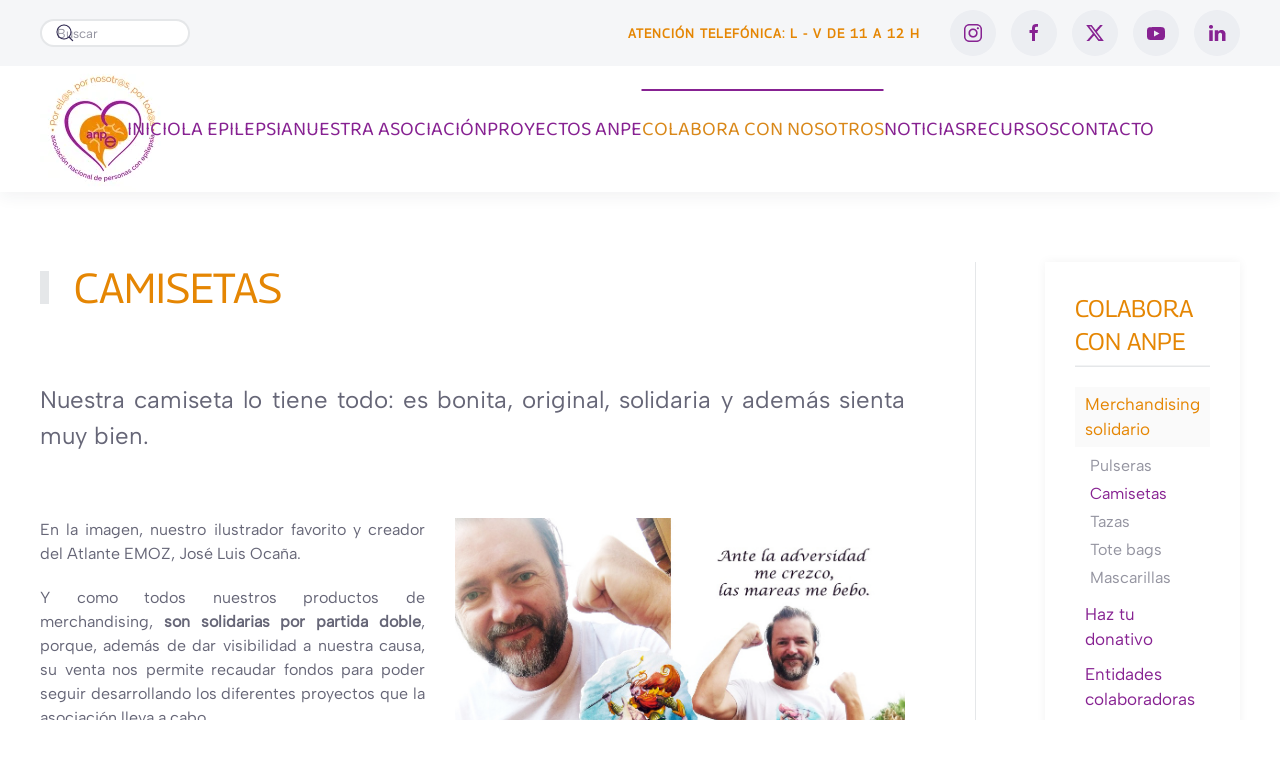

--- FILE ---
content_type: text/html; charset=utf-8
request_url: https://www.anpeepilepsia.org/colabora-con-nosotros/merchandising/camisetas
body_size: 7436
content:
<!DOCTYPE html>
<html lang="es-es" dir="ltr">
    <head prefix="og: http://ogp.me/ns# fb: http://ogp.me/ns/fb# article: http://ogp.me/ns/article#">
        <meta name="viewport" content="width=device-width, initial-scale=1">
        <link rel="icon" href="/images/favicon.ico" sizes="any">
                <link rel="icon" href="/images/anpe_logo.svg" type="image/svg+xml">
                <link rel="apple-touch-icon" href="/images/anpe_logo.svg">
        <meta charset="utf-8">
	<meta name="rights" content="Todos losd erechos reservados">
	<meta name="twitter:card" content="summary_large_image">
	<meta name="twitter:site" content="@AnpeEpilepsia">
	<meta name="twitter:title" content="Camisetas">
	<meta name="twitter:description" content="Camisetas con la ilustración de nuestro Atlante EMOZ, diseñado por gentileza del ilustrador José Luis Ocaña.">
	<meta name="twitter:image" content="https://www.anpeepilepsia.org/images/merchandising/camisetas-ANPE.jpg">
	<meta name="author" content="Super User">
	<meta name="description" content="Camisetas con la ilustración de nuestro Atlante EMOZ, diseñado por gentileza del ilustrador José Luis Ocaña.">
	<meta name="generator" content="Joomla! - Open Source Content Management">
	<title>Camisetas</title>
	<link href="https://www.anpeepilepsia.org/buscador?format=opensearch" rel="search" title="OpenSearch Asociación Nacional de Personas con Epilepsia-ANPE" type="application/opensearchdescription+xml">
	<link href="/favicon.ico" rel="icon" type="image/vnd.microsoft.icon">
<link href="/media/vendor/joomla-custom-elements/css/joomla-alert.min.css?0.4.1" rel="stylesheet">
	<link href="/media/system/css/joomla-fontawesome.min.css?4.5.31" rel="preload" as="style" onload="this.onload=null;this.rel='stylesheet'">
	<link href="/templates/yootheme_cookieconsent/css/theme.9.css?1761301903" rel="stylesheet">
	<link href="/templates/yootheme_cookieconsent/css/custom.css?4.5.31" rel="stylesheet">
	<link href="https://www.anpeepilepsia.org/plugins/content/dearflip/dflip/css/dflip.css" rel="stylesheet">
	<link href="https://www.anpeepilepsia.org/plugins/content/dearflip/dflip/css/themify-icons.css" rel="stylesheet">
	<link href="/plugins/content/pdf_embed/assets/css/style.css" rel="stylesheet">
	<link href="/media/plg_system_jcepro/site/css/content.min.css?86aa0286b6232c4a5b58f892ce080277" rel="stylesheet">
<script src="/media/vendor/jquery/js/jquery.min.js?3.7.1"></script>
	<script src="/media/legacy/js/jquery-noconflict.min.js?504da4"></script>
	<script src="/media/vendor/awesomplete/js/awesomplete.min.js?1.1.7" defer></script>
	<script type="application/json" class="joomla-script-options new">{"joomla.jtext":{"JLIB_JS_AJAX_ERROR_OTHER":"Se ha producido un aborto en la conexión mientras se recuperaban datos de JSON: Código de estado HTTP %s.","JLIB_JS_AJAX_ERROR_PARSE":"Se ha producido un error de análisis mientras se procesaban los siguientes datos de JSON:<br><code style=\"color:inherit;white-space:pre-wrap;padding:0;margin:0;border:0;background:inherit;\">%s<\/code>","ERROR":"Error","MESSAGE":"Mensaje","NOTICE":"Notificación","WARNING":"Advertencia","JCLOSE":"Cerrar","JOK":"OK","JOPEN":"Abrir"},"finder-search":{"url":"\/component\/finder\/?task=suggestions.suggest&amp;format=json&amp;tmpl=component&amp;Itemid=101"},"system.paths":{"root":"","rootFull":"https:\/\/www.anpeepilepsia.org\/","base":"","baseFull":"https:\/\/www.anpeepilepsia.org\/"},"csrf.token":"011a55c6c0dd904a666c7f34cb04a770"}</script>
	<script src="/media/system/js/core.min.js?a3d8f8"></script>
	<script src="/media/vendor/webcomponentsjs/js/webcomponents-bundle.min.js?2.8.0" nomodule defer></script>
	<script src="/media/com_finder/js/finder.min.js?755761" type="module"></script>
	<script src="/media/system/js/joomla-hidden-mail.min.js?80d9c7" type="module"></script>
	<script src="/media/system/js/messages.min.js?9a4811" type="module"></script>
	<script src="/templates/yootheme/packages/theme-analytics/app/analytics.min.js?4.5.31" defer></script>
	<script src="/templates/yootheme/vendor/assets/uikit/dist/js/uikit.min.js?4.5.31"></script>
	<script src="/templates/yootheme/vendor/assets/uikit/dist/js/uikit-icons-union-dental.min.js?4.5.31"></script>
	<script src="/templates/yootheme/js/theme.js?4.5.31"></script>
	<script src="/templates/yootheme_cookieconsent/js/custom.js?4.5.31"></script>
	<script src="https://www.anpeepilepsia.org/plugins/content/dearflip/dflip/js/dflip.min.js"></script>
	<script type="application/ld+json">{"@context":"https://schema.org","@graph":[{"@type":"Organization","@id":"https://www.anpeepilepsia.org/#/schema/Organization/base","name":"Asociación Nacional de Personas con Epilepsia-ANPE","url":"https://www.anpeepilepsia.org/"},{"@type":"WebSite","@id":"https://www.anpeepilepsia.org/#/schema/WebSite/base","url":"https://www.anpeepilepsia.org/","name":"Asociación Nacional de Personas con Epilepsia-ANPE","publisher":{"@id":"https://www.anpeepilepsia.org/#/schema/Organization/base"},"potentialAction":{"@type":"SearchAction","target":"https://www.anpeepilepsia.org/buscador?q={search_term_string}","query-input":"required name=search_term_string"}},{"@type":"WebPage","@id":"https://www.anpeepilepsia.org/#/schema/WebPage/base","url":"https://www.anpeepilepsia.org/colabora-con-nosotros/merchandising/camisetas","name":"Camisetas","description":"Camisetas con la ilustración de nuestro Atlante EMOZ, diseñado por gentileza del ilustrador José Luis Ocaña.","isPartOf":{"@id":"https://www.anpeepilepsia.org/#/schema/WebSite/base"},"about":{"@id":"https://www.anpeepilepsia.org/#/schema/Organization/base"},"inLanguage":"es-ES"},{"@type":"Article","@id":"https://www.anpeepilepsia.org/#/schema/com_content/article/133","name":"Camisetas","headline":"Camisetas","inLanguage":"es-ES","isPartOf":{"@id":"https://www.anpeepilepsia.org/#/schema/WebPage/base"}}]}</script>
	<script>window.yootheme ||= {}; var $theme = yootheme.theme = {"google_analytics":"G-JESV6BJ1DS","google_analytics_anonymize":"","i18n":{"close":{"label":"Close"},"totop":{"label":"Back to top"},"marker":{"label":"Open"},"navbarToggleIcon":{"label":"Abrir men\u00fa"},"paginationPrevious":{"label":"Previous page"},"paginationNext":{"label":"Pr\u00f3xima P\u00e1gina"},"searchIcon":{"toggle":"Open Search","submit":"Submit Search"},"slider":{"next":"Next slide","previous":"Previous slide","slideX":"Slide %s","slideLabel":"%s of %s"},"slideshow":{"next":"Next slide","previous":"Previous slide","slideX":"Slide %s","slideLabel":"%s of %s"},"lightboxPanel":{"next":"Next slide","previous":"Previous slide","slideLabel":"%s of %s","close":"Close"}}};</script>
	<meta property="og:type" content="article">
	<meta property="og:title" content="Camisetas">
	<meta property="og:url" content="https://www.anpeepilepsia.org/colabora-con-nosotros/merchandising/camisetas">
	<meta property="og:site_name" content="Asociación Nacional de Personas con Epilepsia-ANPE">
	<meta property="og:description" content="Camisetas con la ilustración de nuestro Atlante EMOZ, diseñado por gentileza del ilustrador José Luis Ocaña.">
	<meta property="fb:app_id" content="714967527015080">

<link rel="stylesheet" href="https://pdcc.gdpr.es/pdcc.min.css">
<script charset="utf-8" src="https://pdcc.gdpr.es/pdcc.min.js"></script>
<script type="text/javascript">
PDCookieConsent.config({
"brand": {
"dev" : true,
"name": "Ateneu Privacy Consulting",
"url" : "https://ateneu.eu",
"websiteOwner" : ""
},
"cookiePolicyLink": "https://www.anpeepilepsia.org/politica-de-cookies-anpe",
"hideModalIn": ["https://www.anpeepilepsia.org/politica-de-cookies-anpe"],
"styles": {
"primaryButton": {
"bgColor" : "#A1FFA1",
"txtColor": "#036900"
},
"secondaryButton": {
"bgColor" : "#EEEEEE",
"txtColor": "#333333"
}
}
});
</script>
    </head>
    <body class="">

        
        
        <div class="tm-page">

                        


<header class="tm-header-mobile uk-hidden@m">


        <div uk-sticky show-on-up animation="uk-animation-slide-top" cls-active="uk-navbar-sticky" sel-target=".uk-navbar-container">
    
        <div class="uk-navbar-container">

            <div class="uk-container uk-container-expand">
                <nav class="uk-navbar" uk-navbar="{&quot;align&quot;:&quot;left&quot;,&quot;container&quot;:&quot;.tm-header-mobile &gt; [uk-sticky]&quot;,&quot;boundary&quot;:&quot;.tm-header-mobile .uk-navbar-container&quot;}">

                                        <div class="uk-navbar-left ">

                                                    <a href="https://www.anpeepilepsia.org/" aria-label="Volver al Inicio" class="uk-logo uk-navbar-item">
    <picture>
<source type="image/webp" srcset="/templates/yootheme/cache/47/anpe_logo-4749ffbd.webp 125w, /templates/yootheme/cache/7f/anpe_logo-7f07e6a1.webp 250w" sizes="(min-width: 125px) 125px">
<img alt="Asociación Nacional de Personas con Epilepsia-ANPE" loading="eager" src="/templates/yootheme/cache/84/anpe_logo-8460454e.jpeg" width="125" height="126">
</picture></a>
                        
                        
                        
                    </div>
                    
                    
                                        <div class="uk-navbar-right">

                                                    
                        
                                                    <a uk-toggle href="#tm-dialog-mobile" class="uk-navbar-toggle">

                <span class="uk-margin-small-right uk-text-middle">Menú</span>
        
        <div uk-navbar-toggle-icon></div>

        
    </a>
                        
                    </div>
                    
                </nav>
            </div>

        </div>

        </div>
    



        <div id="tm-dialog-mobile" uk-offcanvas="container: true; overlay: true" mode="push" flip>
        <div class="uk-offcanvas-bar uk-flex uk-flex-column">

                        <button class="uk-offcanvas-close uk-close-large" type="button" uk-close uk-toggle="cls: uk-close-large; mode: media; media: @s"></button>
            
                        <div class="uk-margin-auto-bottom uk-text-center">
                
<div class="uk-grid uk-child-width-1-1" uk-grid>    <div>
<div class="uk-panel" id="module-menu-dialog-mobile">

    
    
<ul class="uk-nav uk-nav-secondary uk-nav-divider uk-nav-center">
    
	<li class="item-101"><a href="/">Inicio</a></li>
	<li class="item-112 uk-parent"><a href="/la-epilepsia/que-es-la-epilepsia">La Epilepsia</a>
	<ul class="uk-nav-sub">

		<li class="item-119"><a href="/la-epilepsia/que-es-la-epilepsia">¿Qué es la epilepsia?</a></li>
		<li class="item-199"><a href="/la-epilepsia/plan-de-accion-global-intersectorial">Plan de Acción Global Intersectorial</a></li>
		<li class="item-305"><a href="/la-epilepsia/faes-i-d-i">FAEs, I+D+i</a></li>
		<li class="item-232"><a href="/la-epilepsia/discapacidad">Discapacidad</a></li>
		<li class="item-200"><a href="/la-epilepsia/epilepsia-y-mujer">Epilepsia y Mujer</a></li>
		<li class="item-122"><a href="/la-epilepsia/en-primera-persona">En primera persona</a></li>
		<li class="item-221"><a href="/la-epilepsia/curiosidades-sobre-la-epilepsia">Curiosidades sobre la epilepsia</a></li></ul></li>
	<li class="item-108 uk-parent"><a href="/nuestra-asociacion/quienes-somos">Nuestra Asociación</a>
	<ul class="uk-nav-sub">

		<li class="item-118"><a href="/nuestra-asociacion/quienes-somos">Quiénes somos</a></li>
		<li class="item-198"><a href="/nuestra-asociacion/junta-directiva">Junta Directiva</a></li>
		<li class="item-171"><a href="/nuestra-asociacion/equipo-cientifico">Equipo científico</a></li>
		<li class="item-172"><a href="/nuestra-asociacion/estatutos">Estatutos</a></li>
		<li class="item-192"><a href="/nuestra-asociacion/memorias-anuales">Memorias anuales</a></li>
		<li class="item-290"><a href="/nuestra-asociacion/servicios-para-socios">Servicios para socios</a></li>
		<li class="item-173"><a href="/nuestra-asociacion/como-asociarse">Cómo asociarse</a></li></ul></li>
	<li class="item-110 uk-parent"><a href="/proyectos-anpe">Proyectos ANPE</a>
	<ul class="uk-nav-sub">

		<li class="item-178"><a href="/proyectos-anpe/guia-multidisciplinar-de-epilepsia-infantojuvenil">Guía multidisciplinar de epilepsia infantojuvenil</a></li>
		<li class="item-179"><a href="/proyectos-anpe/el-mar-de-los-mil-nombres-cuento">El mar de los mil nombres</a></li></ul></li>
	<li class="item-148 uk-active uk-parent"><a href="/colabora-con-nosotros/merchandising">Colabora con nosotros</a>
	<ul class="uk-nav-sub">

		<li class="item-182 uk-active uk-parent"><a href="/colabora-con-nosotros/merchandising">Merchandising solidario</a>
		<ul>

			<li class="item-284"><a href="/colabora-con-nosotros/merchandising/pulseras">Pulseras</a></li>
			<li class="item-212 uk-active"><a href="/colabora-con-nosotros/merchandising/camisetas">Camisetas</a></li>
			<li class="item-213"><a href="/colabora-con-nosotros/merchandising/tazas">Tazas</a></li>
			<li class="item-214"><a href="/colabora-con-nosotros/merchandising/tote-bags">Tote bags</a></li>
			<li class="item-211"><a href="/colabora-con-nosotros/merchandising/mascarillas">Mascarillas</a></li></ul></li>
		<li class="item-215"><a href="/colabora-con-nosotros/haz-tu-donativo">Haz tu donativo</a></li>
		<li class="item-181"><a href="/colabora-con-nosotros/entidades-colaboradoras">Entidades colaboradoras</a></li></ul></li>
	<li class="item-117 uk-parent"><a href="/noticias/noticias">Noticias</a>
	<ul class="uk-nav-sub">

		<li class="item-177"><a href="/noticias/noticias">Noticias</a></li>
		<li class="item-175"><a href="/noticias/proximos-eventos">Próximos eventos</a></li></ul></li>
	<li class="item-149 uk-parent"><a href="/recursos/materiales-para-descargar">Recursos</a>
	<ul class="uk-nav-sub">

		<li class="item-207"><a href="/recursos/materiales-para-descargar">Materiales para descargar</a></li>
		<li class="item-208"><a href="/recursos/enlaces">Enlaces</a></li></ul></li>
	<li class="item-113"><a href="/contacto">Contacto</a></li></ul>

</div>
</div>    <div>
<div class="uk-panel" id="module-148">

    
    

    <form id="search-148" action="/buscador" method="get" role="search" class="uk-search js-finder-searchform uk-search-default uk-width-1-1"><span uk-search-icon></span><input name="q" class="js-finder-search-query uk-search-input" placeholder="Buscar" required aria-label="Buscar" type="search"></form>
    

</div>
</div>    <div>
<div class="uk-panel" id="module-tm-4">

    
    <ul class="uk-grid uk-flex-inline uk-flex-middle uk-flex-nowrap uk-grid-small">                    <li><a href="https://www.facebook.com/anpeepilepsia.org/" class="uk-preserve-width uk-icon-link" rel="noreferrer" target="_blank"><span uk-icon="icon: facebook;"></span></a></li>
                    <li><a href="https://twitter.com/AnpeEpilepsia" class="uk-preserve-width uk-icon-link" rel="noreferrer" target="_blank"><span uk-icon="icon: twitter;"></span></a></li>
                    <li><a href="https://www.youtube.com/channel/UCpDuQDIMlWvU2WaZI3dHGBg/featured" class="uk-preserve-width uk-icon-link" rel="noreferrer" target="_blank"><span uk-icon="icon: youtube;"></span></a></li>
                    <li><a href="https://www.instagram.com/epilepsiaanpe/" class="uk-preserve-width uk-icon-link" rel="noreferrer" target="_blank"><span uk-icon="icon: instagram;"></span></a></li>
                    <li><a href="https://www.linkedin.com/in/asociaci%C3%B3n-nacional-de-personas-con-epilepsia-anpe-864303152/?originalSubdomain=es" class="uk-preserve-width uk-icon-link" rel="noreferrer" target="_blank"><span uk-icon="icon: linkedin;"></span></a></li>
            </ul>
</div>
</div></div>
            </div>
            
            
        </div>
    </div>
    
    
    

</header>


<div class="tm-toolbar tm-toolbar-default uk-visible@m">
    <div class="uk-container uk-flex uk-flex-middle uk-container-xlarge">

                <div>
            <div class="uk-grid-medium uk-child-width-auto uk-flex-middle" uk-grid="margin: uk-margin-small-top">

                                <div>
<div class="uk-panel" id="module-147">

    
    

    <form id="search-147" action="/buscador" method="get" role="search" class="uk-search js-finder-searchform uk-search-default"><span uk-search-icon></span><input name="q" class="uk-search-input" placeholder="Buscar" required aria-label="Buscar" type="search"></form>
    

</div>
</div>
                
                
            </div>
        </div>
        
                <div class="uk-margin-auto-left">
            <div class="uk-grid-medium uk-child-width-auto uk-flex-middle" uk-grid="margin: uk-margin-small-top">
                <div>
<div class="uk-panel" id="module-153">

    
    <div class="uk-grid tm-grid-expand uk-child-width-1-1 uk-grid-margin">
<div class="uk-width-1-1">
    
        
            
            
            
                
                    
<div class="uk-margin">
    
        <div class="uk-grid uk-child-width-1-1 uk-grid-match">                <div>
<div class="el-item uk-panel uk-margin-remove-first-child">
    
        
            
                                                
            
            
                
                
                    

        
                <h3 class="el-title uk-h6 uk-link-heading uk-margin-top uk-margin-remove-bottom">                        <a href="tel:660220581" target="_blank">Atención telefónica: L - V de 11 a 12 h</a>                    </h3>        
        
    
        
        
        
        
        

                
                
            
        
    
</div></div>
                </div>
    
</div>
                
            
        
    
</div></div>
</div>
</div><div>
<div class="uk-panel" id="module-tm-3">

    
    <ul class="uk-grid uk-flex-inline uk-flex-middle uk-flex-nowrap uk-grid-small">                    <li><a href="https://www.instagram.com/epilepsiaanpe/" class="uk-preserve-width uk-icon-button" rel="noreferrer" target="_blank"><span uk-icon="icon: instagram;"></span></a></li>
                    <li><a href="https://www.facebook.com/anpeepilepsia.org/" class="uk-preserve-width uk-icon-button" rel="noreferrer" target="_blank"><span uk-icon="icon: facebook;"></span></a></li>
                    <li><a href="https://twitter.com/AnpeEpilepsia" class="uk-preserve-width uk-icon-button" rel="noreferrer" target="_blank"><span uk-icon="icon: twitter;"></span></a></li>
                    <li><a href="https://www.youtube.com/channel/UCpDuQDIMlWvU2WaZI3dHGBg/featured" class="uk-preserve-width uk-icon-button" rel="noreferrer" target="_blank"><span uk-icon="icon: youtube;"></span></a></li>
                    <li><a href="https://www.linkedin.com/in/asociaci%C3%B3n-nacional-de-personas-con-epilepsia-anpe-864303152/?originalSubdomain=es" class="uk-preserve-width uk-icon-button" rel="noreferrer" target="_blank"><span uk-icon="icon: linkedin;"></span></a></li>
            </ul>
</div>
</div>
            </div>
        </div>
        
    </div>
</div>

<header class="tm-header uk-visible@m">



        <div uk-sticky media="@m" cls-active="uk-navbar-sticky" sel-target=".uk-navbar-container">
    
        <div class="uk-navbar-container">

            <div class="uk-container uk-container-xlarge">
                <nav class="uk-navbar" uk-navbar="{&quot;align&quot;:&quot;left&quot;,&quot;container&quot;:&quot;.tm-header &gt; [uk-sticky]&quot;,&quot;boundary&quot;:&quot;.tm-header .uk-navbar-container&quot;}">

                                        <div class="uk-navbar-left ">

                                                    <a href="https://www.anpeepilepsia.org/" aria-label="Volver al Inicio" class="uk-logo uk-navbar-item">
    <picture>
<source type="image/webp" srcset="/templates/yootheme/cache/47/anpe_logo-4749ffbd.webp 125w, /templates/yootheme/cache/7f/anpe_logo-7f07e6a1.webp 250w" sizes="(min-width: 125px) 125px">
<img alt="Asociación Nacional de Personas con Epilepsia-ANPE" loading="eager" src="/templates/yootheme/cache/84/anpe_logo-8460454e.jpeg" width="125" height="126">
</picture></a>
                        
                        
                        
                    </div>
                    
                                        <div class="uk-navbar-center">

                        
                                                    
<ul class="uk-navbar-nav">
    
	<li class="item-101"><a href="/">Inicio</a></li>
	<li class="item-112 uk-parent"><a href="/la-epilepsia/que-es-la-epilepsia">La Epilepsia</a>
	<div class="uk-drop uk-navbar-dropdown"><div><ul class="uk-nav uk-navbar-dropdown-nav">

		<li class="item-119"><a href="/la-epilepsia/que-es-la-epilepsia">¿Qué es la epilepsia?</a></li>
		<li class="item-199"><a href="/la-epilepsia/plan-de-accion-global-intersectorial">Plan de Acción Global Intersectorial</a></li>
		<li class="item-305"><a href="/la-epilepsia/faes-i-d-i">FAEs, I+D+i</a></li>
		<li class="item-232"><a href="/la-epilepsia/discapacidad">Discapacidad</a></li>
		<li class="item-200"><a href="/la-epilepsia/epilepsia-y-mujer">Epilepsia y Mujer</a></li>
		<li class="item-122"><a href="/la-epilepsia/en-primera-persona">En primera persona</a></li>
		<li class="item-221"><a href="/la-epilepsia/curiosidades-sobre-la-epilepsia">Curiosidades sobre la epilepsia</a></li></ul></div></div></li>
	<li class="item-108 uk-parent"><a href="/nuestra-asociacion/quienes-somos">Nuestra Asociación</a>
	<div class="uk-drop uk-navbar-dropdown"><div><ul class="uk-nav uk-navbar-dropdown-nav">

		<li class="item-118"><a href="/nuestra-asociacion/quienes-somos">Quiénes somos</a></li>
		<li class="item-198"><a href="/nuestra-asociacion/junta-directiva">Junta Directiva</a></li>
		<li class="item-171"><a href="/nuestra-asociacion/equipo-cientifico">Equipo científico</a></li>
		<li class="item-172"><a href="/nuestra-asociacion/estatutos">Estatutos</a></li>
		<li class="item-192"><a href="/nuestra-asociacion/memorias-anuales">Memorias anuales</a></li>
		<li class="item-290"><a href="/nuestra-asociacion/servicios-para-socios">Servicios para socios</a></li>
		<li class="item-173"><a href="/nuestra-asociacion/como-asociarse">Cómo asociarse</a></li></ul></div></div></li>
	<li class="item-110 uk-parent"><a href="/proyectos-anpe">Proyectos ANPE</a>
	<div class="uk-drop uk-navbar-dropdown"><div><ul class="uk-nav uk-navbar-dropdown-nav">

		<li class="item-178"><a href="/proyectos-anpe/guia-multidisciplinar-de-epilepsia-infantojuvenil">Guía multidisciplinar de epilepsia infantojuvenil</a></li>
		<li class="item-179"><a href="/proyectos-anpe/el-mar-de-los-mil-nombres-cuento">El mar de los mil nombres</a></li></ul></div></div></li>
	<li class="item-148 uk-active uk-parent"><a href="/colabora-con-nosotros/merchandising">Colabora con nosotros</a>
	<div class="uk-drop uk-navbar-dropdown"><div><ul class="uk-nav uk-navbar-dropdown-nav">

		<li class="item-182 uk-active uk-parent"><a href="/colabora-con-nosotros/merchandising">Merchandising solidario</a>
		<ul class="uk-nav-sub">

			<li class="item-284"><a href="/colabora-con-nosotros/merchandising/pulseras">Pulseras</a></li>
			<li class="item-212 uk-active"><a href="/colabora-con-nosotros/merchandising/camisetas">Camisetas</a></li>
			<li class="item-213"><a href="/colabora-con-nosotros/merchandising/tazas">Tazas</a></li>
			<li class="item-214"><a href="/colabora-con-nosotros/merchandising/tote-bags">Tote bags</a></li>
			<li class="item-211"><a href="/colabora-con-nosotros/merchandising/mascarillas">Mascarillas</a></li></ul></li>
		<li class="item-215"><a href="/colabora-con-nosotros/haz-tu-donativo">Haz tu donativo</a></li>
		<li class="item-181"><a href="/colabora-con-nosotros/entidades-colaboradoras">Entidades colaboradoras</a></li></ul></div></div></li>
	<li class="item-117 uk-parent"><a href="/noticias/noticias">Noticias</a>
	<div class="uk-drop uk-navbar-dropdown"><div><ul class="uk-nav uk-navbar-dropdown-nav">

		<li class="item-177"><a href="/noticias/noticias">Noticias</a></li>
		<li class="item-175"><a href="/noticias/proximos-eventos">Próximos eventos</a></li></ul></div></div></li>
	<li class="item-149 uk-parent"><a href="/recursos/materiales-para-descargar">Recursos</a>
	<div class="uk-drop uk-navbar-dropdown"><div><ul class="uk-nav uk-navbar-dropdown-nav">

		<li class="item-207"><a href="/recursos/materiales-para-descargar">Materiales para descargar</a></li>
		<li class="item-208"><a href="/recursos/enlaces">Enlaces</a></li></ul></div></div></li>
	<li class="item-113"><a href="/contacto">Contacto</a></li></ul>

                        
                    </div>
                    
                    
                </nav>
            </div>

        </div>

        </div>
    







</header>

            
            

            
            <div id="system-message-container" aria-live="polite"></div>

            <!-- Builder #template-PdjzOGxa -->
<div class="uk-section-default uk-section">
    
        
        
        
            
                                <div class="uk-container uk-container-xlarge">                
                    <div class="uk-grid tm-grid-expand uk-grid-column-large uk-grid-divider uk-grid-margin" uk-grid>
<div class="uk-width-3-4@m">
    
        
            
            
            
                
                    
<h1 class="uk-h1 uk-heading-bullet uk-text-secondary uk-margin-large">        Camisetas    </h1><div class="uk-panel uk-margin uk-text-justify"><p><span style="font-size: 18pt;">Nuestra camiseta lo tiene todo: es bonita, original, solidaria y además sienta muy bien.</span></p>
<p>&nbsp;</p>
<p><img src="/images/merchandising/camisetas-ANPE.jpg" alt="bolsas tela ANPE" width="450" height="398" style="margin-left: 30px; float: right;" />En la imagen, nuestro ilustrador favorito y creador del Atlante EMOZ, José Luis Ocaña.</p>
<p style="text-align: justify;">Y como todos nuestros productos de merchandising, <strong>son solidarias por partida doble</strong>, porque, además de dar visibilidad a nuestra causa, su venta nos permite recaudar fondos para poder seguir desarrollando los diferentes proyectos que la asociación lleva a cabo.</p>
<p>Puedes adquirirlas a través de la asociación escribiendo un email a <joomla-hidden-mail  is-link="1" is-email="1" first="aW5mbw==" last="YW5wZWVwaWxlcHNpYS5vcmc=" text="aW5mb0BhbnBlZXBpbGVwc2lhLm9yZw==" base="" >Esta dirección de correo electrónico está siendo protegida contra los robots de spam. Necesita tener JavaScript habilitado para poder verlo.</joomla-hidden-mail>.</p></div>
                
            
        
    
</div>
<div class="uk-width-1-4@m">
    
        
            
            
            
                
                    <div>
<div class="uk-card uk-card-body uk-card-default" id="module-141">

    
        <h3 class="uk-h3 uk-heading-divider">

                Colabora con ANPE        
        </h3>

    
    
<ul class="uk-nav uk-nav-secondary">
    
	<li class="item-182 uk-active uk-parent"><a href="/colabora-con-nosotros/merchandising">Merchandising solidario</a>
	<ul class="uk-nav-sub">

		<li class="item-284"><a href="/colabora-con-nosotros/merchandising/pulseras">Pulseras</a></li>
		<li class="item-212 uk-active"><a href="/colabora-con-nosotros/merchandising/camisetas">Camisetas</a></li>
		<li class="item-213"><a href="/colabora-con-nosotros/merchandising/tazas">Tazas</a></li>
		<li class="item-214"><a href="/colabora-con-nosotros/merchandising/tote-bags">Tote bags</a></li>
		<li class="item-211"><a href="/colabora-con-nosotros/merchandising/mascarillas">Mascarillas</a></li></ul></li>
	<li class="item-215"><a href="/colabora-con-nosotros/haz-tu-donativo">Haz tu donativo</a></li>
	<li class="item-181"><a href="/colabora-con-nosotros/entidades-colaboradoras">Entidades colaboradoras</a></li></ul>

</div>
</div>
                
            
        
    
</div></div>
                                </div>                
            
        
    
</div>

            
            

            <!-- Builder #footer -->
<div class="uk-section-primary uk-section">
    
        
        
        
            
                                <div class="uk-container uk-container-expand">                
                    <div class="uk-grid tm-grid-expand uk-grid-column-small uk-grid-margin" uk-grid>
<div class="uk-width-1-3@m">
    
        
            
            
            
                
                    
<h1>        COLABORA CON ANPE    </h1>
                
            
        
    
</div>
<div class="uk-width-2-3@m">
    
        
            
            
            
                
                    <div class="uk-panel uk-margin"><div class="uk-grid tm-grid-expand uk-grid-column-small uk-grid-margin" uk-grid>
<div class="uk-width-1-3@m">
    
        
            
            
            
                
                    
<div class="uk-margin uk-text-center">
    
    
        
        
<a class="el-content uk-button uk-button-default uk-button-large uk-flex-inline uk-flex-center uk-flex-middle" title="HAZTE SOCIO" href="/nuestra-asociacion/como-asociarse">
    
        ASÓCIATE A ANPE    
        <span class="uk-margin-small-left" uk-icon="users"></span>    
</a>


        
    
    
</div>

                
            
        
    
</div>
<div class="uk-width-1-3@m">
    
        
            
            
            
                
                    
<div class="uk-margin uk-text-center">
    
    
        
        
<a class="el-content uk-button uk-button-default uk-button-large uk-flex-inline uk-flex-center uk-flex-middle" title="HAZTE SOCIO" href="/colabora-con-nosotros/merchandising">
    
         Merchandising solidario    
        <span class="uk-margin-small-left" uk-icon="happy"></span>    
</a>


        
    
    
</div>

                
            
        
    
</div>
<div class="uk-width-1-3@m">
    
        
            
            
            
                
                    
<div class="uk-margin uk-text-center">
    
    
        
        
<a class="el-content uk-button uk-button-default uk-button-large uk-flex-inline uk-flex-center uk-flex-middle" title="HAZTE SOCIO" href="/colabora-con-nosotros/haz-tu-donativo">
    
        HAZ UN DONATIVO    
        <span class="uk-margin-small-left" uk-icon="heart"></span>    
</a>


        
    
    
</div>

                
            
        
    
</div></div></div>
                
            
        
    
</div></div>
                                </div>                
            
        
    
</div>
<div class="uk-section-default uk-section uk-section-small" uk-scrollspy="target: [uk-scrollspy-class]; cls: uk-animation-fade; delay: false;">
    
        
        
        
            
                                <div class="uk-container uk-container-xlarge">                
                    <div class="uk-grid tm-grid-expand uk-grid-column-collapse uk-grid-margin" uk-grid>
<div class="uk-width-1-5@s uk-width-1-6@m">
    
        
            
            
            
                
                    
<div class="uk-margin-remove-vertical uk-text-left@s" uk-scrollspy-class>
        <a class="el-link" href="/index.php"><picture>
<source type="image/webp" srcset="/templates/yootheme/cache/3d/SELLO-ANPE-EPILEPSIA-3d6a035e.webp 125w, /templates/yootheme/cache/6d/SELLO-ANPE-EPILEPSIA-6dbc6856.webp 250w" sizes="(min-width: 125px) 125px">
<img src="/templates/yootheme/cache/94/SELLO-ANPE-EPILEPSIA-9445a472.png" width="125" height="125" class="el-image" alt="Asociación Nacional de Personas con Epilepsia-ANPE" loading="eager">
</picture></a>    
    
</div>
                
            
        
    
</div>
<div class="uk-width-4-5@s uk-width-5-6@m">
    
        
            
            
            
                
                    <div class="uk-panel uk-margin" uk-scrollspy-class><div class="uk-grid tm-grid-expand uk-grid-column-large uk-grid-margin" uk-grid>
<div class="uk-width-1-3@m">
    
        
            
            
            
                
                    
<h3 class="uk-h4 uk-heading-divider uk-text-center" uk-scrollspy-class>        EMAIL &amp; TELÉFONO    </h3><div class="uk-panel uk-margin uk-text-center" uk-scrollspy-class><p><joomla-hidden-mail  is-link="1" is-email="1" first="aW5mbw==" last="YW5wZWVwaWxlcHNpYS5vcmc=" text="aW5mb0BhbnBlZXBpbGVwc2lhLm9yZw==" base="" >Esta dirección de correo electrónico está siendo protegida contra los robots de spam. Necesita tener JavaScript habilitado para poder verlo.</joomla-hidden-mail><br /><a href="tel:660220581">660 220 581</a><br />Atención telefónica:<br />Lunes a viernes de 11 a 12 horas</p></div>
                
            
        
    
</div>
<div class="uk-width-1-3@m">
    
        
            
            
            
                
                    
<h3 class="uk-h4 uk-heading-divider uk-text-center" uk-scrollspy-class>        DELEGACIÓN DE LEGANÉS    </h3><div class="uk-panel uk-margin uk-text-center" uk-scrollspy-class><p><span style="font-size: 10pt;">CENTRO "RAMIRO DE MAEZTU"<br /></span>C/ Mayorazgo, 25 - Despacho nº 10<br />28915 Leganés (Madrid)<br />Atención presencial con cita previa</p></div>
                
            
        
    
</div>
<div class="uk-width-1-3@m">
    
        
            
            
            
                
                    
<h3 class="uk-h4 uk-heading-divider uk-text-center" uk-scrollspy-class>        DELEGACIÓN DE TORREJÓN DE ARDOZ    </h3><div class="uk-panel uk-margin uk-text-center" uk-scrollspy-class><p><span style="font-size: 10pt;">CENTRO POLIVALENTE "ABOGADOS DE ATOCHA"<br /></span>C/ Londres, 11B, 2ª planta<br />28850, Torrejón de Ardoz (Madrid)<br />Atención presencial: viernes de 18:45 a 20:45</p></div>
                
            
        
    
</div></div></div>
                
            
        
    
</div></div>
                                </div>                
            
        
    
</div>
<div class="uk-section-muted uk-section uk-section-xsmall">
    
        
        
        
            
                                <div class="uk-container uk-container-expand">                
                    <div class="uk-grid tm-grid-expand uk-child-width-1-1 uk-grid-margin">
<div class="uk-width-1-1">
    
        
            
            
            
                
                    
<div class="uk-margin uk-text-center"><a href="#" uk-totop uk-scroll></a></div>
                
            
        
    
</div></div><div class="uk-grid-margin-medium uk-margin-remove-bottom uk-container uk-container-expand"><div class="uk-grid uk-flex-center uk-grid-column-large uk-grid-row-medium" uk-grid>
<div class="uk-grid-item-match uk-flex-middle uk-width-2-3@m">
    
        
            
            
                        <div class="uk-panel uk-width-1-1">            
                
                    <div class="uk-panel uk-text-small uk-margin-small uk-text-left@s uk-text-center"><p><a href="/aviso-legal-anpe" target="_blank" rel="noopener noreferrer">AVISO LEGAL</a> - <a href="/politica-de-privacidad-anpe" target="_blank" rel="noopener noreferrer">POLÍTICA DE PRIVACIDAD</a> - <a href="/politica-de-cookies-anpe" target="_blank" rel="noopener noreferrer">POLÍTICA DE COOKIES</a> - <a href="#" class="pdcc-open-modal">Panel Cookies</a></p></div><hr><div class="uk-panel uk-text-small uk-margin-remove-vertical uk-text-left@s uk-text-center">© 2017 -
<script>// <![CDATA[
document.currentScript.insertAdjacentHTML('afterend', '<time datetime="' + new Date().toJSON() + '">' + new Intl.DateTimeFormat(document.documentElement.lang, {year: 'numeric'}).format() + '</time>');
// ]]></script>
Asociación Nacional de Personas con Epilepsia-ANPE  | Desarrollo web: <a href="https://www.demilmaneras.es/" target="_blank" rel="noopener noreferrer">demilmaneras</a></div>
                
                        </div>            
        
    
</div>
<div class="uk-grid-item-match uk-flex-middle uk-width-1-3@m">
    
        
            
            
                        <div class="uk-panel uk-width-1-1">            
                
                    
<div class="uk-margin uk-text-right" uk-scrollspy="target: [uk-scrollspy-class];">    <ul class="uk-child-width-auto uk-grid-small uk-flex-inline uk-flex-middle" uk-grid>
            <li class="el-item">
<a class="el-link uk-icon-button" href="https://www.instagram.com/epilepsiaanpe/" target="_blank" rel="noreferrer"><span uk-icon="icon: instagram;"></span></a></li>
            <li class="el-item">
<a class="el-link uk-icon-button" href="https://www.facebook.com/anpeepilepsia.org/" target="_blank" rel="noreferrer"><span uk-icon="icon: facebook;"></span></a></li>
            <li class="el-item">
<a class="el-link uk-icon-button" href="https://twitter.com/AnpeEpilepsia" target="_blank" rel="noreferrer"><span uk-icon="icon: twitter;"></span></a></li>
            <li class="el-item">
<a class="el-link uk-icon-button" href="https://www.youtube.com/channel/UCpDuQDIMlWvU2WaZI3dHGBg/featured" target="_blank" rel="noreferrer"><span uk-icon="icon: youtube;"></span></a></li>
            <li class="el-item">
<a class="el-link uk-icon-button" href="https://www.linkedin.com/in/asociaci%C3%B3n-nacional-de-personas-con-epilepsia-anpe-864303152/?originalSubdomain=es" target="_blank" rel="noreferrer"><span uk-icon="icon: linkedin;"></span></a></li>
    
    </ul></div>
                
                        </div>            
        
    
</div></div></div>
                                </div>                
            
        
    
</div>
        </div>

        
        

    </body>
</html>


--- FILE ---
content_type: text/css
request_url: https://www.anpeepilepsia.org/templates/yootheme_cookieconsent/css/custom.css?4.5.31
body_size: -248
content:
.pdcc-open-modal {}

--- FILE ---
content_type: text/javascript
request_url: https://www.anpeepilepsia.org/templates/yootheme_cookieconsent/js/custom.js?4.5.31
body_size: 34
content:
<link rel="stylesheet" href="https://pdcc.gdpr.es/pdcc.min.css">
<script charset="utf-8" src="https://pdcc.gdpr.es/pdcc.min.js"></script>
<script type="text/javascript">
PDCookieConsent.config({
"brand": {
"dev" : true,
"name": "Ateneu Privacy Consulting",
"url" : "https://ateneu.eu",
"websiteOwner" : ""
},
"cookiePolicyLink": "https://www.anpeepilepsia.org/politica-de-cookies-anpe",
"hideModalIn": ["https://www.anpeepilepsia.org/politica-de-cookies-anpe"],
"styles": {
"primaryButton": {
"bgColor" : "#A1FFA1",
"txtColor": "#036900"
},
"secondaryButton": {
"bgColor" : "#EEEEEE",
"txtColor": "#333333"
}
}
});
</script>